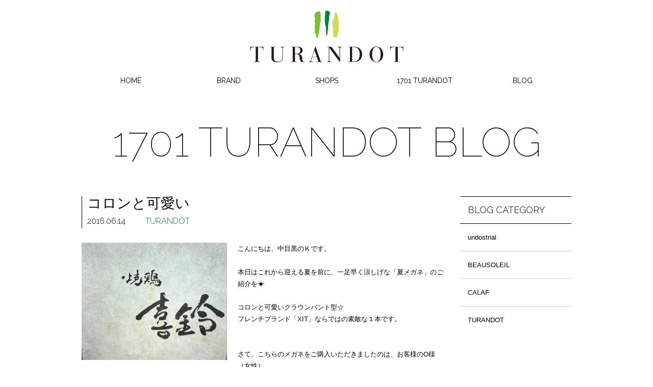

--- FILE ---
content_type: text/html; charset=UTF-8
request_url: http://www.turandot.jp/blog/turandot/560.html
body_size: 7722
content:
<!DOCTYPE html>
<!--[if lt IE 7]>      <html class="no-js lt-ie9 lt-ie8 lt-ie7" lang="ja"> <![endif]-->
<!--[if IE 7]>         <html class="no-js lt-ie9 lt-ie8" lang="ja"> <![endif]-->
<!--[if IE 8]>         <html class="no-js lt-ie9" lang="ja"> <![endif]-->
<!--[if gt IE 8]><!--> <html class="no-js" lang="ja"> <!--<![endif]-->
<head>
<meta charset="utf-8">
<meta http-equiv="X-UA-Compatible" content="IE=edge,chrome=1">
<title>コロンと可愛い｜TURANDOT</title>
<meta name="description" content="">
<meta name="keywords" content="中目黒,めがね,眼鏡,メガネ,サングラス,sunglasses,中目黒,中目,nakameguro,東京,tokyo,大阪,osaka,TURANDOT,1701TURANDOT,トゥーランドット,1701TURANDOT 大阪,osaka,1701TURANDOT 中目黒,UNDOSTRIAL,Lucas de Staël,FREDERIC BEAUSOLEIL,CALAF,Walden,XIT eyewear,XAVIER-DEROME" />
<meta name="viewport" content="width=device-width, initial-scale=1.0">
<meta property="robots" content="index,follow,archive">
<meta property="og:type" content="website">
<meta property="og:title" content="">
<meta property="og:site_name" content="TURANDOT">
<meta property="og:locale" content="ja_JP">
<meta property="og:url" content="http://www.turandot.jp/blog/turandot/560.html">
<meta property="og:country-name" content="JAPAN">
<meta property="og:image" content="http://www.turandot.jp/content/images/IMG_7929.jpg">
<base href="http://www.turandot.jp/">
<link rel="shortcut icon" href="/favicon.ico" type="image/x-icon">
<link rel="alternate" type="application/rss+xml" title="RSS 2.0" href="http://www.turandot.jp/rss.xml">
<link rel="stylesheet" href="/content/common/css/normalize.min.css">
<link rel="stylesheet" href="/content/common/css/main.css">
<link href='http://fonts.googleapis.com/css?family=Raleway:100,400,300' rel='stylesheet' type='text/css'>
<link rel="stylesheet" href="https://maxcdn.bootstrapcdn.com/font-awesome/4.4.0/css/font-awesome.min.css">


<script src="/content/common/js/jquery-1.9.1.min.js"></script>


</head>
<body>

<header id="header">
<!-- mobile menu -->
<div id="mobile-header">
<a id="responsive-menu-button" href="#sidr-main"><span class="icon-menu"></span></a>
</div>
<div id="logo"><a href="/"><img src="content/common/images/logo_turandot.svg" data-no-svg="content/common/images/logo_turandot.png" class="fade" alt="TURANDOT"></a></div>

<!-- navi -->
<nav id="navigation">
<ul class="menu">
  <li><a href="http://www.turandot.jp/">HOME</a></li>
  <li><a href="brand/">BRAND</a>
  <ul>
    <li><a href="brand/lucas-undostrial.html">Lucas de Staël / undostrial</a></li>
    <li><a href="brand/beausoleil.html">FREDERIC BEAUSOLEIL</a></li>
    <li><a href="brand/calaf.html">CALAF</a></li>
    <li><a href="brand/xiteyewear.html">XIT eyewear</a></li>
    <li><a href="brand/xavier-derome.html">XAVIER-DEROME</a></li>
  </ul></li>
  <li><a href="shops/">SHOPS</a></li>
  <li><a href="1701turandot.html">1701 TURANDOT</a></li>
  <li><a href="blog/">BLOG</a></li>
</ul>
</nav>
<script>
    $('#responsive-menu-button').sidr({
      name: 'sidr-main',
      source: '#navigation'
    });
</script>
</header>
<!-- /header -->

<h1 class="maintitle">1701 TURANDOT BLOG</h1>
<div class="wrapper row">
<div class="main col">

<article class="blogresource">
<h1>コロンと可愛い</h1>
<h2><time datetime="2016-06-14" class="time">2016.06.14</time>
<span><a href="blog/turandot/">TURANDOT</a></span></h2>

<div class="item row">
<div class="imgitem_x col"><img src="content/images/IMG_7873.jpg" alt="の画像"></div>
<div class="text col">こんにちは、中目黒のＫです。<br><br>本日はこれから迎える夏を前に、一足早く涼しげな「夏メガネ」のご紹介を☀<br><br>コロンと可愛いクラウンパント型☆<br>フレンチブランド「XIT」ならではの素敵な１本です。<br><br><br>さて、こちらのメガネをご購入いただきましたのは、お客様のO様（女性）。<br>（当店のお客様からご紹介されて、この度山梨よりご来店。＊本当にありがとうございます。）<br><br>「せっかく中目黒まで来たんだから、他にはないお洒落なメガネにしましょう！」<br><br>と、O様のお言葉どおり、お洒落でチャーミングなこちらに決まったのでした♡<br><br></div>
<div class="text col">「夏メガネ」とは言ったものの、ただ単純に涼しげなカラーリングだったもので。。。<br><br>それでも、このようなブルーのお色ってなかなか無いと思うんですよね～！<br>濃過ぎず薄す過ぎず、クリミーさもありつつの綺麗なお色だと思いませんか☝<br><br>フロントとテンプルのカラーも違えてたりと、とっても良い雰囲気のメガネです。<br>（ポップ感もあり、これまたgood☀）<br><br><br>さてさてO様、今までお持ちのメガネとは全く違う路線の今回の「XIT」のメガネでしたが、不思議なほど良くお似合いでございました☆<br>＊きっと末永くご愛用いただける事と思っております。<br><br>O様、この度は本当にありがとうございました。<br><br><br>【ご紹介のメガネ】<br>・ブランド　XIT<br>・モデル　　V211 - 008　　<br><br><br></div>
<div class="imgitem_x col"><img src="content/images/IMG_7929.jpg" alt="コロンと可愛いの画像"></div>


</div>

</article>

</div>
<!-- /main -->

<aside class="subnavi col">
<h1>BLOG CATEGORY</h1>
<ul><li><a href="/blog/undostrial/" title="undostrial" >undostrial</a></li>
<li><a href="/blog/beausoleil/" title="BEAUSOLEIL" >BEAUSOLEIL</a></li>
<li><a href="/blog/calaf/" title="CALAF" >CALAF</a></li>
<li class="active"><a href="/blog/turandot/" title="TURANDOT" >TURANDOT</a></li>
</ul>
</aside>
<!-- /aside -->
</div>
<!-- /wrapper -->

<div class="wrapper">
<ul class="topicpath"><li class="home"><a href="/" title="HOME">HOME</a></li>
<li><a href="/blog/" title="BLOG">BLOG</a></li>
<li><a href="/blog/turandot/" title="TURANDOT">TURANDOT</a></li>
<li class="current">コロンと可愛い</li></ul>
</div>
<!-- /topicpath -->
<footer class="wrapper row">
<div class="footermenu col">
<ul>
<li><a href="news/">NEWS</a></li>
<li><a href="company.html">COMPANY</a></li>
<li><a href="contact/">CONTACT</a></li>
<li><a href="privacypolicy.html">PRIVACY POLICY</a></li>
<li class="snsicon"><a href="https://www.facebook.com/pages/1701turandot/281921298606836" alt="facebook" title="facebook" target="_blank"><div class="fade"><span class="icon-facebook"></span></div></a></li>
<li class="snsicon"><a href="https://www.instagram.com/turandot_japan/" alt="Instagram" title="Instagram" target="_blank"><div class="fade"><i class="fa fa-fw fa-instagram" aria-hidden="true"></i></div></a></li>
</ul>
</div>
<div class="copyright col">Copyright 2026 TURANDOT.</div>
</footer>
<!-- /footer -->

<script src="/content/common/js/modernizr.min.js"></script>
<script src="/content/common/js/main.js"></script>
<script type="text/javascript">
  var _gaq = _gaq || [];
  _gaq.push(['_setAccount', 'UA-45402477-1']);
  _gaq.push(['_setDomainName', 'turandot.jp']);
  _gaq.push(['_trackPageview']);

  (function() {
    var ga = document.createElement('script'); ga.type = 'text/javascript'; ga.async = true;
    ga.src = ('https:' == document.location.protocol ? 'https://ssl' : 'http://www') + '.google-analytics.com/ga.js';
    var s = document.getElementsByTagName('script')[0]; s.parentNode.insertBefore(ga, s);
  })();
</script>
<!-- /GA -->

</body>
</html>

--- FILE ---
content_type: text/css
request_url: http://www.turandot.jp/content/common/css/main.css
body_size: 37805
content:
@charset "UTF-8";
/* !01: Base ========================================================================= */
html,
button,
input,
select,
textarea {
  color: #000;
}

body {
  line-height: 1.8;
  font-family: Verdana, Arial, "メイリオ", Meiryo, "ヒラギノ角ゴPro W3", "Hiragino Kaku Gothic Pro", "ＭＳ Ｐゴシック", sans-serif;
}

::-moz-selection {
  background: #b3d4fc;
  text-shadow: none;
}

::selection {
  background: #b3d4fc;
  text-shadow: none;
}

hr {
  display: block;
  height: 1px;
  border: 0;
  border-top: 1px solid #ccc;
  margin: 1em 0;
  padding: 0;
}

img {
  vertical-align: middle;
}

fieldset {
  border: 0;
  margin: 0;
  padding: 0;
}

textarea {
  resize: vertical;
}

a {
  text-decoration: none;
  color: #008242;
}

a:hover {
  text-decoration: underline;
  color: #000;
}

.chromeframe {
  /* ブラウザ判定 */
  margin: 0.2em 0;
  background: #ccc;
  color: #000;
  padding: 0.2em 0;
}

/* !02: Header ======================================================================= */
/* Mobile Header */
#mobile-header {
  display: none;
}

#header {
  max-width: 960px;
  margin: 0 auto;
  padding: 0;
  text-align: center;
}

#logo {
  margin: 2% 0;
}

/* Main Navi */
.menu {
  height: 30px;
  margin: 0;
  padding: 0;
  list-style: none;
  font-family: 'Raleway', sans-serif;
  font-weight: 400;
  /*li*/
}

.menu li {
  float: left;
  width: 20%;
  position: relative;
  text-align: center;
  line-height: 0;
  font-size: 14px;
  /*a*/
}

.menu li a {
  height: 30px;
  display: block;
  text-decoration: none;
  line-height: 30px;
  color: #000;
}

.menu li:hover > a {
  background-color: #f3f3f3;
  transition: background 0.8s ease;
  -webkit-transition: background 0.8s ease;
}

.menu li:hover > ul {
  display: block;
}

/*menu*/
/* Sub-menu */
.menu ul {
  width: 190px;
  margin: 0;
  padding: 0;
  display: none;
  position: absolute;
  top: 30px;
  left: 0;
  z-index: 99999;
  background: #fff;
  -moz-border-radius: 3px;
  -webkit-border-radius: 3px;
  border-radius: 3px;
  border: solid 2px #fff;
  list-style: none;
  box-shadow: 0px 0px 5px 2px rgba(0, 0, 0, 0.2);
  transition: background 0.3s ease;
  -webkit-transition: background 0.3s ease;
  /*li*/
  /*a*/
  /* Clear floated elements */
}

.menu ul li {
  float: none;
  margin: 0;
  padding: 0;
  display: block;
}

.menu ul li:first-child > a {
  -moz-border-radius: 3px 3px 0 0;
  -webkit-border-radius: 3px 3px 0 0;
  border-radius: 3px 3px 0 0;
}

.menu ul li:first-child > a:after {
  content: '';
  position: absolute;
  left: 30px;
  top: -8px;
  width: 0;
  height: 0;
  border-left: 5px solid transparent;
  border-right: 5px solid transparent;
  border-bottom: 8px solid #fff;
}

.menu ul li:first-child a:hover:after {
  border-bottom-color: #fff;
}

.menu ul li:last-child > a {
  -moz-border-radius: 0 0 3px 3px;
  -webkit-border-radius: 3px 3px 0 0;
  border-radius: 0 0 3px 3px;
}

.menu ul a {
  float: none;
  width: 170px;
  height: auto;
  padding: 10px;
  display: block;
  white-space: nowrap;
  color: #000;
  line-height: 1;
}

.menu ul a:hover {
  background: #f3f3f3;
}

.menu ul:after {
  visibility: hidden;
  display: block;
  font-size: 0;
  content: " ";
  clear: both;
  height: 0;
}

/*menu ul*/
/* !04: Footer ======================================================================= */
footer {
  clear: both;
  margin: 0 auto;
  padding: 0;
}

.footermenu {
  margin-top: 3%;
  margin-bottom: 7%;
  font-family: 'Raleway', sans-serif;
  font-weight: 400;
}

.footermenu ul {
  margin-top: 0;
  padding: 0;
  display: block;
  list-style-type: none;
  /*li*/
}

.footermenu ul li {
  float: left;
  margin: 0;
  padding: 0;
  font-size: 0.875em;
  line-height: 20px;
  /*a*/
}

.footermenu ul li a {
  display: block;
  margin: 0 15px 0 0;
  color: #000;
  text-decoration: none;
}

.footermenu ul li a:hover {
  text-decoration: underline;
}

.footermenu ul li .snsicon {
  width: 20px;
  height: 20px;
}

.copyright {
  margin-top: 3%;
  margin-bottom: 7%;
  text-align: right;
  font-size: 0.75em;
  font-family: 'Raleway', sans-serif;
  font-weight: 400;
}

/* scrollUp - Pill style */
#scrollUp {
  bottom: 20px;
  right: 3%;
  background: #727272;
  opacity: .8;
  padding: 10px 20px;
  -webkit-border-radius: 5px;
  -moz-border-radius: 5px;
  border-radius: 5px;
  -webkit-transition: background 200ms linear;
  -moz-transition: background 200ms linear;
  transition: background 200ms linear;
  -webkit-backface-visibility: hidden;
  font-family: 'Raleway', sans-serif;
  font-weight: 300;
  font-size: 0.813em;
  text-decoration: none;
  letter-spacing: 1px;
  color: #fff;
}

#scrollUp:hover {
  background: #000;
}

/* !05: Content ====================================================================== */
/* !+ 05: layout --------------------------------------------------------------------- */
.col {
  border: 0px solid transparent;
  float: left;
  -webkit-box-sizing: border-box;
  -moz-box-sizing: border-box;
  box-sizing: border-box;
  -moz-background-clip: padding-box !important;
  -webkit-background-clip: padding-box !important;
  background-clip: padding-box !important;
}

.col {
  margin-left: 3%;
  padding: 0;
}

/* !+ 05: Gridpak variables ---------------------------------------------------------- */
.row .col:first-child {
  margin-left: 0;
}

.span_1 {
  width: 5.58333%;
  border-left-width: 0;
  padding: 0;
  margin-left: 3%;
}

.span_2, .logolist div {
  width: 14.16667%;
  border-left-width: 0;
  padding: 0;
  margin-left: 3%;
}

.span_3, .subnavi {
  width: 22.75%;
  border-left-width: 0;
  padding: 0;
  margin-left: 3%;
}

.span_4, .copyright, .topnews, .topblog, .topabout, .blog article {
  width: 31.33333%;
  border-left-width: 0;
  padding: 0;
  margin-left: 3%;
}

.span_5, .brandimg, .heading, .imgitem_x {
  width: 39.91667%;
  border-left-width: 0;
  padding: 0;
  margin-left: 3%;
}

.span_6 {
  width: 48.5%;
  border-left-width: 0;
  padding: 0;
  margin-left: 3%;
}

.span_7, .brandtext, .text {
  width: 57.08333%;
  border-left-width: 0;
  padding: 0;
  margin-left: 3%;
}

.span_8, .footermenu {
  width: 65.66667%;
  border-left-width: 0;
  padding: 0;
  margin-left: 3%;
}

.span_9, .main {
  width: 74.25%;
  border-left-width: 0;
  padding: 0;
  margin-left: 3%;
}

.span_10 {
  width: 82.83333%;
  border-left-width: 0;
  padding: 0;
  margin-left: 3%;
}

.span_11 {
  width: 91.41667%;
  border-left-width: 0;
  padding: 0;
  margin-left: 3%;
}

.span_12 {
  margin-left: 0;
  width: 100%;
}

.mb_3 {
  margin-bottom: 3%;
}

.mb_10 {
  margin-bottom: 10%;
}

.mt_5 {
  margin-top: 5%;
}

.mt_10 {
  margin-top: 10%;
}

.wrapper {
  margin-right: auto;
  margin-left: auto;
  max-width: 85%;
  overflow: hidden;
  position: relative;
}

.wrapper_limit {
  margin: 5% auto 0;
  max-width: 960px;
  overflow: hidden;
  position: relative;
}

.bgwrap {
  padding-top: 2%;
  padding-bottom: 2%;
  background-color: #f8f8f8;
  overflow: hidden;
}

aside.wrapper {
  margin-top: 5%;
  border-top: solid 1px #ccc;
}

.fclear {
  clear: both;
}

.img_m100 {
  max-width: 100%;
}

/* !+ 05: Text ----------------------------------------------------------------------- */
article, section, aside {
  margin: 0;
  padding: 0;
}

article p, article li, article dt, article dd, section p, section li, section dt, section dd, aside p, aside li, aside dt, aside dd {
  font-size: 0.813em;
  line-height: 1.8;
}

article ul, section ul, aside ul {
  list-style-type: circle;
}

article ul li, section ul li, aside ul li {
  margin-bottom: 1%;
}

article .nonstyle, section .nonstyle, aside .nonstyle {
  margin-left: 0;
  padding-left: 0;
  list-style: none;
}

article .nonstyle li, section .nonstyle li, aside .nonstyle li {
  margin-bottom: 3%;
}

.text_r {
  text-align: right;
}

/* English */
.entext {
  font-family: 'Raleway', sans-serif;
  font-weight: 400;
}

/* !+ 05: Contet --------------------------------------------------------------------- */
.maintitle {
  margin-right: auto;
  margin-left: auto;
  max-width: 85%;
  text-align: center;
  font-size: 5em;
  font-family: 'Raleway', sans-serif;
  font-weight: 100;
  line-height: 1.3;
}

.maintitle br {
  display: none;
}

.heading, .main {
  margin: 0 auto 1% auto;
}

.heading h1, .main h1 {
  margin: 0;
  padding: 0 0 1% 10px;
  border-left: solid 1px #000;
  font-size: 1.75em;
  line-height: 1;
}

.heading h2, .main h2 {
  margin: 0 0 4% 0;
  padding: 0 0 0 10px;
  border-left: solid 1px #000;
  font-size: 1em;
  font-weight: 100;
}

.heading .time, .main .time {
  margin-right: 5%;
}

.heading h1 {
  font-family: 'Raleway', sans-serif;
  font-weight: 300;
}

.heading h2 {
  font-weight: 100;
}

.main h1 {
  font-weight: 100;
}

.main h2 {
  font-family: 'Raleway', sans-serif;
  font-weight: 300;
}

.listtable {
  width: auto;
  margin-top: 0;
}

.listtable dt {
  margin: 0 -13em 0 0;
  padding: 3% 0;
  width: 13em;
  float: left;
  clear: both;
  display: inline;
  border-top: 1px solid #ccc;
}

.listtable dd {
  margin-left: 13em;
  padding: 3% 0;
  border-top: 1px solid #ccc;
}

.listtable:after {
  height: 0;
  visibility: hidden;
  content: ".";
  display: block;
  clear: both;
}

/* !+ 05: Subnavi -------------------------------------------------------------------- */
.subnavi {
  margin-bottom: 3%;
}

.subnavi h1 {
  margin: 0;
  padding: 10px 10px 10px 15px;
  border-top: solid 1px #000;
  border-bottom: solid 1px #000;
  font-size: 1.125em;
  font-family: 'Raleway', sans-serif;
  font-weight: 300;
}

.subnavi ul {
  margin: 0;
  padding: 0;
  list-style-type: none;
}

.subnavi ul li {
  float: none;
  margin-left: 0;
  padding-left: 0;
  display: inline;
  text-align: left;
}

.subnavi ul li a {
  padding: 15px;
  display: block;
  border-bottom: solid 1px #ccc;
  color: #000;
}

.subnavi ul li a:hover {
  background-color: #f3f3f3;
  text-decoration: none;
  transition: background 0.3s ease;
  -webkit-transition: background 0.3s ease;
}

.subnavi ul li:last-child > a {
  border-bottom: none;
}

.topicpath {
  clear: both;
  margin: 5% 0 0 0;
  padding: 1.5%;
  overflow: hidden;
  display: block;
  background-color: #f8f8f8;
  list-style-type: none;
  font-size: 0.813em;
  color: #666;
}

.topicpath li {
  margin-left: 0;
  padding-left: 0;
  float: left;
}

.topicpath li + li:before {
  margin: 0 5px;
  content: ">";
}

.topicpath a {
  color: #666;
}

.topicpath a:hover {
  color: #000;
}

/* !+ 05: Brand ---------------------------------------------------------------------- */
.brandtext h1 {
  margin: 15px 0 0 0;
  padding: 0 0 1% 10px;
  border-left: solid 1px #008242;
  font-size: 2.625em;
  line-height: 1;
  color: #008242;
  font-family: 'Raleway', sans-serif;
  font-weight: 100;
}

.brandtext h2 {
  margin: 0 0 4% 0;
  padding: 0 0 0 10px;
  border-left: solid 1px #008242;
  font-size: 1.375em;
  font-weight: 100;
}

.brandimg img {
  margin: 15px 0 3% 0;
  width: 100%;
}

/* !+ 05: Shops ---------------------------------------------------------------------- */
.shops dl {
  width: auto;
  margin-top: 0;
}

.shops dl dt {
  clear: both;
  padding-bottom: 0.5%;
  border-bottom: 1px solid #ccc;
  font-size: 1em;
}

.shops dl dd {
  padding: 1% 0 3% 0;
}

.shops dl .addresslist {
  margin: 0 -50% 0 0;
  width: 50%;
  float: left;
  clear: both;
  display: inline;
}

.shops dl .addresslist address {
  font-style: normal;
}

.shops dl .blandlist {
  margin-left: 51%;
}

.shops dl .blandlist ul {
  margin: 0;
  padding: 0;
  overflow: hidden;
  list-style: none;
}

.shops dl .blandlist ul li {
  float: left;
  margin-right: 5px;
  margin-bottom: 5px;
  padding: 5px 10px;
  -moz-border-radius: 5px;
  -webkit-border-radius: 5px;
  border-radius: 5px;
  font-size: 1em;
  line-height: 1;
  font-family: 'Raleway', sans-serif;
  font-weight: 400;
}

.shops dl .blandlist ul .und {
  background-color: #d6d3ff;
}

.shops dl .blandlist ul .bea {
  background-color: #ace3f4;
}

.shops dl .blandlist ul .cal {
  background-color: #b6e6c5;
}

.shops dl .blandlist ul .wal {
  background-color: #cff2a0;
}

.shops dl .blandlist ul .eye {
  background-color: #ffda8d;
}

.shops dl .blandlist ul .sfb {
  background-color: #ffc4b7;
}

.shops dl .blandlist ul .lds {
  background-color: #e3c481;
}

.shops dl .blandlist ul .tar {
  background-color: #ffff99;
}

.shops dl:after {
  height: 0;
  visibility: hidden;
  content: ".";
  display: block;
  clear: both;
}

.shopsresource address {
  font-style: normal;
}

.shopsresource .blandlist ul {
  margin: 0;
  padding: 0;
  overflow: hidden;
  list-style: none;
}

.shopsresource .blandlist ul li {
  float: left;
  margin-right: 5px;
  margin-bottom: 5px;
  padding: 5px 10px;
  -moz-border-radius: 5px;
  -webkit-border-radius: 5px;
  border-radius: 5px;
  font-size: 1em;
  line-height: 1;
  font-family: 'Raleway', sans-serif;
  font-weight: 400;
}

.shopsresource .blandlist ul .und {
  background-color: #d6d3ff;
}

.shopsresource .blandlist ul .bea {
  background-color: #ace3f4;
}

.shopsresource .blandlist ul .cal {
  background-color: #b6e6c5;
}

.shopsresource .blandlist ul .wal {
  background-color: #cff2a0;
}

.shopsresource .blandlist ul .eye {
  background-color: #ffda8d;
}

.shopsresource .blandlist ul .sfb {
  background-color: #ffc4b7;
}

.shopsresource .blandlist ul .lds {
  background-color: #e3c481;
}

.shopsresource .blandlist ul .tar {
  background-color: #ffff99;
}


/* !+ 05: 1701 TURANDOT -------------------------------------------------------------- */
.newslist {
  width: auto;
  margin-top: 0;
}

.newslist dt {
  margin: 0 -6.25em 0 0;
  padding: 1.5% 0;
  width: 6.25em;
  float: left;
  clear: both;
  display: inline;
  border-top: 1px solid #ccc;
}

.newslist dd {
  margin-left: 6.25em;
  padding: 1.5% 0;
  border-top: 1px solid #ccc;
}

.newslist:after {
  height: 0;
  visibility: hidden;
  content: ".";
  display: block;
  clear: both;
}

/* !+ 05: Blog + News ---------------------------------------------------------------- */
.blog a {
  color: #000;
  text-decoration: none;
}

.blog article {
  margin-bottom: 3%;
  border: solid 1px #ccc;
}

.blog article:hover {
  border: solid 1px #7cbe34;
  background-color: #f3f3f3;
  transition: background 0.3s ease;
  -webkit-transition: background 0.3s ease;
  cursor: pointer;
}

.blog article .item {
  margin: 30px 30px 0 30px;
}

.blog article .item .imgitem {
  height: 150px;
  display: block;
  overflow: hidden;
}

.blog article .item h1 {
  margin: 10% 0;
  font-size: 0.813em;
  font-family: Verdana, Arial, "メイリオ", Meiryo, "ヒラギノ角ゴPro W3", "Hiragino Kaku Gothic Pro", "ＭＳ Ｐゴシック", sans-serif;
  font-weight: normal;
  line-height: 1.6;
}

.blog article .date {
  margin: 0;
  padding: 30px;
  background-color: #f3f3f3;
  font-size: 0.875em;
  font-family: 'Raleway', sans-serif;
  font-weight: 400;
}

.blog article .date span {
  display: block;
}

.blog article .date .time {
  letter-spacing: 2px;
}

.blog article:nth-child(3n+1) {
  margin-left: 0;
}

.news article {
  margin-bottom: 3%;
}

.news article a {
  display: block;
  padding: 5%;
  background-color: #f3f3f3;
  color: #000;
}

.news article a:hover {
  background-color: #7cbe34;
  transition: background 0.3s ease;
  -webkit-transition: background 0.3s ease;
  color: #fff;
  text-decoration: none;
}

.news article .date {
  margin-bottom: 3%;
  padding-bottom: 1%;
  border-bottom: solid 1px #fff;
  font-size: 0.875em;
  font-family: 'Raleway', sans-serif;
  font-weight: 400;
}

.news article .date .time {
  margin-right: 5%;
  letter-spacing: 2px;
}

.news article h1 {
  margin: 0;
  padding: 0;
  border-left: none;
  font-size: 1.25em;
}

.blogresource .item, .newsresource .item {
  font-size: 0.813em;
}

.blogresource .item p, .blogresource .item li, .blogresource .item dt, .blogresource .item dd, .newsresource .item p, .newsresource .item li, .newsresource .item dt, .newsresource .item dd {
  font-size: 1em;
}

.blogresource .item p, .newsresource .item p {
  margin-top: 0;
}

.blogresource .item img, .newsresource .item img {
  max-width: 100%;
}

.blogresource .imgitem, .newsresource .imgitem {
  margin: 5% 0;
  text-align: center;
}

.blogresource .imgitem_x, .newsresource .imgitem_x {
  margin-bottom: 5%;
}

.blogresource div:nth-child(2n+1) {
  clear: both;
  margin-left: 0;
}

.pagenext {
  clear: both;
  float: right;
  margin: 0 auto;
  width: 31.33333%;
  text-align: center;
  font-size: 1em;
  font-family: 'Raleway', sans-serif;
  font-weight: 300;
}

.pagenext a {
  display: block;
  clear: both;
  padding: 0.625em;
  background-color: #7f7f7f;
  color: #fff;
}

.pagenext a:hover {
  background-color: #7cbe34;
  text-decoration: none;
  transition: background 0.3s ease;
  -webkit-transition: background 0.3s ease;
}

.pageprev {
  float: left;
  margin: 0 auto;
  width: 31.33333%;
  text-align: center;
  font-size: 1em;
  font-family: 'Raleway', sans-serif;
  font-weight: 300;
}

.pageprev a {
  display: block;
  clear: both;
  padding: 0.625em;
  background-color: #7f7f7f;
  color: #fff;
}

.pageprev a:hover {
  background-color: #7cbe34;
  text-decoration: none;
  transition: background 0.3s ease;
  -webkit-transition: background 0.3s ease;
}

/* !+ 05: Contact -------------------------------------------------------------------- */
.f_contact input[type="text"], .f_contact textarea {
  margin-bottom: 0.313em;
  padding: 0.313em;
  outline: none;
  border: solid 1px #ccc;
  font-size: 1.154em;
}

.f_contact input[type="text"]:hover, .f_contact textarea:hover {
  border: solid 1px #7cbe34;
}

.f_contact input[type="text"]:active, .f_contact input[type="text"]:focus, .f_contact textarea:active, .f_contact textarea:focus {
  background-color: #f8f8f8;
  border: solid 1px #fff;
  box-shadow: 0 0 0 3px #7cbe34;
}

.f_contact dd p {
  margin-top: 0.313em;
  margin-bottom: 0;
  font-size: 1em;
}

.f_contact .nameinput input[type="text"] {
  margin-right: 0.625em;
  margin-left: 0.625em;
}

.bt_submit, .bt_return {
  display: block;
  clear: both;
  margin: 0 auto;
  text-align: center;
}

.bt_submit input[type="submit"], .bt_return input[type="submit"] {
  width: 50%;
  padding: 0.875em 0.625em;
  background-color: #7cbe34;
  border: none;
  font-size: 1em;
  color: #fff;
}

.bt_submit input[type="submit"]:hover, .bt_return input[type="submit"]:hover {
  background-color: #000;
  text-decoration: none;
  transition: background 0.3s ease;
  -webkit-transition: background 0.3s ease;
}

.bt_return input[type="submit"] {
  background-color: #7f7f7f;
  color: #fff;
}

.error {
  color: #de3939;
}

.f_w30 {
  width: 30%;
}

.f_w90 {
  width: 90%;
}

/* !+ 05: Top ------------------------------------------------------------------------ */
.slider {
  padding: 30px 0;
  background-color: #f3f3f3;
}

.slider #nivoslider {
  margin: 0 auto;
  width: 90%;
  max-width: 940px;
  text-align: center;
  border: solid 5px #fff;
  box-shadow: 0px 0px 5px 1px rgba(0, 0, 0, 0.2);
}

.logolist {
  clear: both;
  margin: 0 auto;
  padding: 0;
  overflow: hidden;
}

.logolist div {
  margin-top: 3%;
  margin-bottom: 3%;
  text-align: center;
}

.logolist div a {
  display: block;
  position: relative;
  height: 150px;
}

.logolist div img {
  position: absolute;
  top: 0%;
  left: 0%;
  right: 0%;
  bottom: 0%;
  margin: auto;
  max-width: 100%;
}

.topnews > h1, .topblog > h1 {
  padding-top: 5%;
  border-top: solid 1px #008242;
  font-family: 'Raleway', sans-serif;
  font-weight: 300;
  color: #008242;
  font-size: 1.75em;
  line-height: 1.35;
}

.topabout h1 {
  padding-top: 5%;
  border-top: solid 1px #008242;
  font-family: 'Raleway', sans-serif;
  font-weight: 300;
  color: #008242;
  font-size: 1.75em;
  line-height: 1.35;
}

.topnews article {
  margin-bottom: 10%;
}

.topnews article h1 {
  margin: 0;
  font-size: 0.813em;
  font-family: Verdana, Arial, "メイリオ", Meiryo, "ヒラギノ角ゴPro W3", "Hiragino Kaku Gothic Pro", "ＭＳ Ｐゴシック", sans-serif;
  font-weight: normal;
  line-height: 1.6;
}

.topnews article h1 a {
  color: #000;
}

.topnews article .date {
  position: relative;
  margin-bottom: 3%;
  padding: 0;
  background-color: #f3f3f3;
  font-size: 0.75em;
  font-family: 'Raleway', sans-serif;
  font-weight: 400;
}

.topnews article .date span {
  position: relative;
  margin: 0;
  padding: 4px 5%;
  background-color: #7cbe34;
}

.topnews article .date .time {
  position: absolute;
  right: 3px;
  letter-spacing: 1px;
  color: #787878;
}

.topblog article {
  margin-bottom: 10%;
}

.topblog article h1 {
  margin: 0;
  font-size: 0.813em;
  font-family: Verdana, Arial, "メイリオ", Meiryo, "ヒラギノ角ゴPro W3", "Hiragino Kaku Gothic Pro", "ＭＳ Ｐゴシック", sans-serif;
  font-weight: normal;
  line-height: 1.6;
}

.topblog article h1 a {
  color: #000;
}

.topblog article .date {
  margin-bottom: 3%;
  padding: 0;
  background-color: #f3f3f3;
  text-align: right;
  font-size: 0.75em;
  font-family: 'Raleway', sans-serif;
  font-weight: 400;
}

.topblog article .date .time {
  margin-right: 3px;
  letter-spacing: 1px;
  color: #787878;
}

.topblog .imgitem {
  width: 100%;
  height: 100px;
  margin-bottom: 2%;
}

.topblog .imgitem a {
  display: block;
  overflow: hidden;
}

/* !06: Mobile Navi [Sidr] =========================================================== */
.sidr {
  display: none;
  position: absolute;
  position: fixed;
  top: 0;
  height: 100%;
  z-index: 999999;
  width: 260px;
  overflow-x: none;
  overflow-y: auto;
  font-family: "lucida grande",tahoma,verdana,arial,sans-serif;
  font-size: 15px;
  background: #333;
  color: #fff;
  font-family: 'Raleway', sans-serif;
  font-weight: 400;
  -webkit-box-shadow: inset 0 0 5px 5px #222;
  -moz-box-shadow: inset 0 0 5px 5px #222;
  box-shadow: inset 0 0 5px 5px #222;
  /*ul*/
}

.sidr .sidr-inner {
  padding: 0 0 15px;
}

.sidr ul {
  display: block;
  margin: 0 0 15px;
  padding: 0;
  border-top: 1px solid #1a1a1a;
  border-bottom: 1px solid #4d4d4d;
  /*ul li*/
}

.sidr ul li {
  display: block;
  margin: 0;
  line-height: 48px;
  border-top: 1px solid #4d4d4d;
  border-bottom: 1px solid #1a1a1a;
  /* sub menu*/
  /*ul li ul*/
}

.sidr ul li:hover, .sidr ul li .active, .sidr ul li sidr-class-active {
  border-top: none;
  line-height: 49px;
}

.sidr ul li:hover > a,
.sidr ul li:hover > span,
.sidr ul li .active > a,
.sidr ul li .active > span,
.sidr ul li .sidr-class-active > a,
.sidr ul li .sidr-class-active > span {
  -webkit-box-shadow: inset 0 0 15px 3px #222;
  -moz-box-shadow: inset 0 0 15px 3px #222;
  box-shadow: inset 0 0 15px 3px #222;
}

.sidr ul li a, .sidr ul li span {
  padding: 0 15px;
  display: block;
  text-decoration: none;
  color: #fff;
}

.sidr ul li ul {
  border-bottom: none;
  margin: 0;
  /*ul li ul li*/
}

.sidr ul li ul li {
  line-height: 40px;
  font-size: 15px;
}

.sidr ul li ul li:last-child {
  border-bottom: none;
}

.sidr ul li ul li:hover, .sidr ul li ul li .active, .sidr ul li ul li .sidr-class-active {
  border-top: none;
  line-height: 41px;
}

.sidr ul li ul li:hover > a,
.sidr ul li ul li:hover > span,
.sidr ul li ul li .active > a,
.sidr ul li ul li .active > span,
.sidr ul li ul li .sidr-class-active > a,
.sidr ul li ul li .sidr-class-active > span {
  -webkit-box-shadow: inset 0 0 15px 3px #222;
  -moz-box-shadow: inset 0 0 15px 3px #222;
  box-shadow: inset 0 0 15px 3px #222;
}

.sidr ul li ul li a, .sidr ul li ul li span {
  color: rgba(255, 255, 255, 0.8);
  padding-left: 30px;
}

/*sidr*/
.sidr.right {
  left: auto;
  right: -260px;
}

.sidr.left {
  left: -260px;
  right: auto;
}

/* !07: Column Grid 48px - 679px ===================================================== */
@media screen and (min-width: 480px) and (max-width: 679px) {
  /* !+ 480-679: Header ---------------------------------------------------------------- */
  #mobile-header {
    display: block;
    text-align: center;
  }
  #mobile-header #responsive-menu-button {
    width: 40px;
    height: 40px;
    margin: 1%;
    padding: 0;
    background-color: #7cbe34;
    -moz-border-radius: 5px;
    -webkit-border-radius: 5px;
    border-radius: 5px;
    display: block;
    font-size: 20px;
    line-height: 40px;
    color: #fff;
  }
  #logo {
    margin-top: 0;
  }
  #logo img {
    width: 45%;
  }
  #navigation {
    display: none;
  }
  /* !+ 480-679: Footer ---------------------------------------------------------------- */
  .footermenu {
    margin-bottom: 10px;
  }
  .footermenu ul {
    margin-top: 2%;
    margin-bottom: 0;
  }
  .footermenu ul li {
    float: none;
    text-align: left;
  }
  .footermenu ul li a {
    width: 100%;
    display: inline-block;
    padding: 10px;
    margin-bottom: 1px;
    background-color: #000;
    color: #fff;
  }
  .copyright {
    margin-top: 0;
    margin-bottom: 50px;
    text-align: center;
  }
  /* !+ 480-679: Gridpak variables ----------------------------------------------------- */
  .row .col:first-child {
    margin-left: 0;
  }
  .span_1 {
    width: 14.16667%;
    border-left-width: 0;
    padding: 0;
    margin-left: 3%;
  }
  .span_2, .logolist div, .brandimg {
    width: 31.33333%;
    border-left-width: 0;
    padding: 0;
    margin-left: 3%;
  }
  .span_3, .topabout .icon, .blog article {
    width: 48.5%;
    border-left-width: 0;
    padding: 0;
    margin-left: 3%;
  }
  .span_4, .brandtext {
    width: 65.66667%;
    border-left-width: 0;
    padding: 0;
    margin-left: 3%;
  }
  .span_5 {
    width: 82.83333%;
    border-left-width: 0;
    padding: 0;
    margin-left: 3%;
  }
  .span_6, .topnews, .topblog, .topabout, .footermenu, .copyright, .heading, .text, .main, .subnavi, .imgitem_x {
    margin-left: 0;
    width: 100%;
  }
  .wrapper {
    max-width: 90%;
  }
  .wrapper section p, .wrapper section li {
    font-size: 0.875em;
  }
  /* !+ 480-679: Content --------------------------------------------------------------- */
  article p, article li, article dt, article dd, section p, section li, section dt, section dd, aside p, aside li, aside dt, aside dd {
    font-size: 0.875em;
  }
  .maintitle {
    font-size: 3.75em;
  }
  .heading, .main {
    margin-bottom: 2%;
  }
  .heading h1, .main h1 {
    font-size: 1.5em;
  }
  .heading h2, .main h2 {
    font-size: 0.875em;
  }
  .listtable {
    width: auto;
    margin-top: 0;
  }
  .listtable dt {
    width: 100%;
    margin: 0 0 0.313em;
    padding: 0.313em 0;
    float: none;
    display: block;
    border-top: 1px solid #000;
    border-bottom: 1px dashed #ccc;
  }
  .listtable dd {
    width: 100%;
    margin-left: 5%;
    padding: 0.313em 0;
    border-top: none;
  }
  /* !+ 480-679: Subnavi --------------------------------------------------------------- */
  .subnavi {
    margin-bottom: 0;
  }
  .subnavi h1 {
    border-bottom: none;
    font-size: 1em;
  }
  .subnavi ul {
    border: solid 1px #ccc;
  }
  .subnavi ul li {
    font-size: 0.875em;
  }
  .topicpath {
    display: none;
  }
  /* !+ 480-679: Brand ----------------------------------------------------------------- */
  .brandtitle {
    font-size: 3em;
  }
  .brandtext h1 {
    margin-left: 0;
    font-size: 2.5em;
  }
  .brandtext h1 br {
    display: block;
  }
  .brandtext h2 {
    font-size: 1.25em;
  }
  /* !+ 480-679: Blog ------------------------------------------------------------------ */
  .blog article {
    border: solid 1px #7cbe34;
  }
  .blog article:nth-child(3n+1) {
    margin-left: 3%;
  }
  .blog article:nth-child(2n+1) {
    margin-left: 0;
  }
  .pagenext {
    width: 26%;
    font-size: 0.875em;
  }
  .pageprev {
    width: 26%;
    font-size: 0.875em;
  }
  /* !+ 480-679: Top ------------------------------------------------------------------- */
  .slider #nivoslider {
    max-width: 100%;
  }
  .logolist div {
    margin-bottom: 1%;
  }
  .logolist div:nth-child(3n+1) {
    clear: both;
    margin-left: 0;
  }
  .logolist div img {
    max-width: 100%;
  }
  .topnews article, .topblog article {
    margin-bottom: 5%;
  }
  .topnews article h1, .topblog article h1 {
    font-size: 1em;
  }
  .topnews article .date, .topblog article .date {
    font-size: 0.875em;
  }
  .topnews > h1, .topblog > h1 {
    font-size: 1.5em;
  }
  .topabout h1 {
    font-size: 1.5em;
  }
}

/* !08: Column Grid 0px - 479px ====================================================== */
@media screen and (min-width: 0px) and (max-width: 479px) {
  /* !+ 0-479: Header ------------------------------------------------------------------ */
  #mobile-header {
    display: block;
    text-align: center;
  }
  #mobile-header #responsive-menu-button {
    width: 40px;
    height: 40px;
    margin: 1%;
    padding: 0;
    background-color: #7cbe34;
    -moz-border-radius: 5px;
    -webkit-border-radius: 5px;
    border-radius: 5px;
    display: block;
    font-size: 20px;
    line-height: 40px;
    color: #fff;
  }
  #logo {
    margin-top: 0;
  }
  #logo img {
    width: 50%;
  }
  #navigation {
    display: none;
  }
  /* !+ 0-479: Footer ------------------------------------------------------------------ */
  .footermenu {
    margin-bottom: 10px;
  }
  .footermenu ul {
    margin-top: 2%;
    margin-bottom: 0;
  }
  .footermenu ul li {
    float: none;
    text-align: left;
  }
  .footermenu ul li a {
    width: 95%;
    display: inline-block;
    padding: 10px;
    margin-bottom: 1px;
    background-color: #000;
    color: #fff;
  }
  .copyright {
    margin-top: 0;
    margin-bottom: 50px;
    text-align: center;
  }
  /* !+ 0-479: Gridpak variables ------------------------------------------------------- */
  .row .col:first-child {
    margin-left: 0;
  }
  .span_1, .logolist div {
    width: 48.5%;
    border-left-width: 0;
    padding: 0;
    margin-left: 3%;
  }
  .span_2, .footermenu, .copyright, .topnews, .topblog, .topabout, .brandtext, .brandimg, .heading, .text, .main, .subnavi, .blog article, .imgitem_x {
    margin-left: 0;
    width: 100%;
  }
  .wrapper {
    max-width: 90%;
  }
  .wrapper section p, .wrapper section li {
    font-size: 14px;
  }
  /* !+ 0-479: Content ----------------------------------------------------------------- */
  article p, article li, article dt, article dd, section p, section li, section dt, section dd, aside p, aside li, aside dt, aside dd {
    font-size: 0.875em;
  }
  .maintitle {
    font-size: 2.75em;
  }
  .heading, .main {
    margin-bottom: 3%;
  }
  .heading h1, .main h1 {
    font-size: 1.375em;
  }
  .heading h2, .main h2 {
    font-size: 0.875em;
  }
  .listtable {
    width: auto;
    margin-top: 0;
  }
  .listtable dt {
    width: 100%;
    margin: 0 0 0.313em;
    padding: 0.313em 0;
    float: none;
    display: block;
    border-top: 1px solid #000;
    border-bottom: 1px dashed #ccc;
  }
  .listtable dd {
    width: 100%;
    margin-left: 5%;
    padding: 0.313em 0;
    border-top: none;
  }
  /* !+ 0-479: Subnavi ----------------------------------------------------------------- */
  .subnavi {
    margin-bottom: 0;
  }
  .subnavi h1 {
    border-bottom: none;
    font-size: 1em;
  }
  .subnavi ul {
    border: solid 1px #ccc;
  }
  .subnavi ul li {
    font-size: 0.875em;
  }
  .topicpath {
    display: none;
  }
  /* !+ 0-479: Brand  ------------------------------------------------------------------ */
  .brandtitle {
    font-size: 3em;
  }
  .brandtext h1 {
    margin-left: 0;
    font-size: 2em;
  }
  .brandtext h2 {
    font-size: 1em;
  }
  .brandimg {
    text-align: center;
  }
  .brandimg img {
    width: 50%;
  }
  /* !+ 0-479: Shops  ------------------------------------------------------------------ */
  .shops dl .addresslist {
    float: none;
    margin: 0;
    padding-bottom: 3px;
    width: 100%;
    display: block;
  }
  .shops dl .blandlist {
    width: 100%;
    margin-bottom: 5%;
    margin-left: 0;
  }
  /* !+ 0-479: Blog -------------------------------------------------------------------- */
  .pagenext {
    float: none;
    width: 80%;
    margin-bottom: 2%;
    font-size: 0.875em;
  }
  .pageprev {
    float: none;
    width: 80%;
    font-size: 0.875em;
  }
  /* !+ 0-479: Top --------------------------------------------------------------------- */
  .slider #nivoslider {
    max-width: 100%;
  }
  .logolist div:nth-child(2n+1) {
    clear: both;
    margin-left: 0;
  }
  .logolist div img {
    max-width: 100%;
  }
  .topnews article, .topblog article {
    margin-bottom: 5%;
  }
  .topnews article h1, .topblog article h1 {
    font-size: 0.875em;
  }
  .topnews article .date, .topblog article .date {
    font-size: 0.875em;
  }
  .topnews > h1, .topblog > h1 {
    font-size: 1.375em;
  }
  .topabout h1 {
    font-size: 1.375em;
  }
}

/* !09: Column Grid 1130px - Infinity ================================================ */
@media screen and (min-width: 1130px) {
  .wrapper {
    max-width: 960px;
  }
  .maintitle {
    max-width: 960px;
  }
}

/* !10: Print ======================================================================== */
@media print {
  * {
    background: transparent !important;
    color: #000 !important;
    /* Black prints faster: h5bp.com/s */
    box-shadow: none !important;
    text-shadow: none !important;
  }
  a,
  a:visited {
    text-decoration: underline;
  }
  a[href]:after {
    content: " (" attr(href) ")";
  }
  abbr[title]:after {
    content: " (" attr(title) ")";
  }
  /*
   * Don't show links for images, or javascript/internal links
   */
  .ir a:after,
  a[href^="javascript:"]:after,
  a[href^="#"]:after {
    content: "";
  }
  pre,
  blockquote {
    border: 1px solid #999;
    page-break-inside: avoid;
  }
  thead {
    display: table-header-group;
    /* h5bp.com/t */
  }
  tr,
  img {
    page-break-inside: avoid;
  }
  img {
    max-width: 100% !important;
  }
  @page {
    margin: 0.5cm;
  }
  p,
  h2,
  h3 {
    orphans: 3;
    widows: 3;
  }
  h2,
  h3 {
    page-break-after: avoid;
  }
}

/* !10: fontello ===================================================================== */
@font-face {
  font-family: 'fontello';
  src: url("../../font/fontello.eot?4828583");
  src: url("../../font/fontello.eot?4828583#iefix") format("embedded-opentype"), url("../../font/fontello.woff?4828583") format("woff"), url("../../font/fontello.ttf?4828583") format("truetype"), url("../../font/fontello.svg?4828583#fontello") format("svg");
  font-weight: normal;
  font-style: normal;
}

/* Chrome hack: SVG is rendered more smooth in Windozze. 100% magic, uncomment if you need it. */
/* Note, that will break hinting! In other OS-es font will be not as sharp as it could be */
/*
@media screen and (-webkit-min-device-pixel-ratio:0) {
  @font-face {
    font-family: 'fontello';
    src: url('../font/fontello.svg?4828583#fontello') format('svg');
  }
}
*/
[class^="icon-"]:before, [class*=" icon-"]:before {
  font-family: "fontello";
  font-style: normal;
  font-weight: normal;
  speak: none;
  display: inline-block;
  text-decoration: inherit;
  width: 1em;
  margin-right: .2em;
  text-align: center;
  /* opacity: .8; */
  /* For safety - reset parent styles, that can break glyph codes*/
  font-variant: normal;
  text-transform: none;
  /* fix buttons height, for twitter bootstrap */
  line-height: 1em;
  /* Animation center compensation - margins should be symmetric */
  /* remove if not needed */
  margin-left: .2em;
  /* you can be more comfortable with increased icons size */
  /* font-size: 120%; */
  /* Uncomment for 3D effect */
  /* text-shadow: 1px 1px 1px rgba(127, 127, 127, 0.3); */
}

.icon-facebook:before {
  content: '\66';
}

/* 'f' */
.icon-menu:before {
  content: '\6d';
}

/* 'm' */
.icon-mail-alt:before {
  content: '\65';
}

/* 'e' */

.fade {
    -webkit-transition: 0.5s ease-in-out;
    -moz-transition: 0.5s ease-in-out;
    -o-transition: 0.5s ease-in-out;
    transition: 0.5s ease-in-out;
}
 
.fade:hover {
    opacity: 0.4;     /* 透過レベル */
    filter: alpha(opacity=35);
}

--- FILE ---
content_type: image/svg+xml
request_url: http://www.turandot.jp/content/common/images/logo_turandot.svg
body_size: 8316
content:
<?xml version="1.0" encoding="utf-8"?>
<!-- Generator: Adobe Illustrator 17.0.0, SVG Export Plug-In . SVG Version: 6.00 Build 0)  -->
<!DOCTYPE svg PUBLIC "-//W3C//DTD SVG 1.1//EN" "http://www.w3.org/Graphics/SVG/1.1/DTD/svg11.dtd">
<svg version="1.1" id="レイヤー_1" xmlns="http://www.w3.org/2000/svg" xmlns:xlink="http://www.w3.org/1999/xlink" x="0px"
	 y="0px" width="305px" height="105px" viewBox="0 0 305 105" enable-background="new 0 0 305 105" xml:space="preserve">
<g>
	<path fill="#231815" d="M28.327,81.388h-0.625c0-0.403,0-0.763,0-1.118c0-2.517-0.18-4.18-0.988-5.214
		c-1.258-1.527-3.461-1.706-7.145-1.706h-1.883v28.477h3.276v0.629H9.865v-0.629h3.281V73.35h-1.842c-3.68,0-5.928,0.18-7.186,1.706
		c-0.808,1.034-0.988,2.698-0.988,5.214c0,0.355,0,0.715,0,1.118H2.5v-8.667h25.827V81.388z"/>
	<path fill="#231815" d="M40.816,73.35v-0.629H52.54v0.629h-3.685v19.629c0,2.921,0.045,4.939,0.944,6.287
		c1.168,1.753,3.501,2.743,6.737,2.743c3.46,0,5.882-1.035,7.501-3.192c1.303-1.751,1.348-3.679,1.348-6.198c0-0.18,0-0.314,0-0.492
		V77.125c0-3.372-0.09-3.775-3.635-3.775c-0.27,0-0.495,0-0.765,0v-0.629h8.804v0.629c-0.134,0-0.269,0-0.359,0
		c-3.145,0-3.235,0.629-3.235,3.82V91.9c0,0.182,0,0.361,0,0.539c0,2.833-0.045,4.984-1.349,6.827
		c-1.843,2.606-5.029,3.82-9.567,3.82c-4.22,0-7.321-1.077-9.118-2.967c-1.842-1.932-1.933-4.219-1.933-7.59V73.35H40.816z"/>
	<path fill="#231815" d="M90.222,73.35h3.056c4.984,0,7.231,1.888,7.231,6.786c0,4.445-2.872,6.511-8.803,6.511h-1.484V73.35z
		 M82.272,102.456h11.096v-0.629h-3.147V87.321h1.484c5.079,0,6.916,1.079,7.455,4.984c0.494,3.461,0.404,6.332,1.707,8.353
		c0.945,1.439,2.248,2.114,4.09,2.114c1.347,0,2.647-0.226,3.994-0.674l-0.269-0.584c-0.539,0.224-1.033,0.314-1.613,0.314
		c-2.563,0-2.337-2.785-2.832-7.411c-0.539-4.847-2.337-6.824-7.545-7.59c5.523-0.539,8.399-3.011,8.399-7.051
		c0-4.583-3.46-7.054-10.331-7.054H82.272v0.629h3.371v28.477h-3.371V102.456z"/>
	<path fill="#231815" d="M124.09,92.17l4.179-12.708l4.539,12.708H124.09z M117.353,102.456h7.77v-0.629
		c-2.468-0.089-3.636-0.179-3.636-1.077c0-0.092,0.045-0.405,0.18-0.81l2.198-7.14h9.163l3.282,9.027h-3.86v0.629h11.405v-0.629
		h-2.962l-10.557-29.422h-0.494l-8.668,26.682c-0.629,1.977-0.854,2.74-3.236,2.74c-0.18,0-0.36,0-0.584,0V102.456z"/>
	<path fill="#231815" d="M161.416,101.827v0.629h-8.219v-0.629c3.011-0.224,3.326-0.808,3.326-3.504V73.35h-3.326v-0.629h8.489
		l15.9,21.787V76.809c0-2.83-0.492-3.28-3.951-3.459v-0.629h8.174v0.629c-3.009,0.224-3.325,0.808-3.325,3.504v25.828h-0.495
		l-20.524-28.029v23.715C157.466,101.198,157.96,101.648,161.416,101.827z"/>
	<path fill="#231815" d="M202.338,101.827V73.35h2.602c8.174,0,12.084,4.628,12.084,14.242c0,9.563-3.909,14.235-12.084,14.235
		H202.338z M194.563,102.456h11.23c4.675,0,8.132-0.898,11.052-3.414c3.326-2.873,5.029-6.782,5.029-11.45
		c0-4.675-1.747-8.625-5.029-11.501c-2.875-2.472-6.332-3.37-11.052-3.37h-11.23v0.629h3.326v28.477h-3.326V102.456z"/>
	<path fill="#231815" d="M241.37,87.592c0-9.614,3.37-14.871,8.443-14.871c5.078,0,8.399,5.212,8.399,14.871
		c0,9.652-3.321,14.864-8.399,14.864C244.74,102.456,241.37,97.199,241.37,87.592z M236.476,87.592
		c0,4.263,1.258,7.859,3.681,10.685c2.696,3.147,6.021,4.809,9.656,4.809c3.639,0,6.966-1.661,9.657-4.809
		c2.426-2.826,3.64-6.422,3.64-10.685c0-4.27-1.214-7.861-3.64-10.693c-2.692-3.145-6.019-4.807-9.657-4.807
		c-3.636,0-6.961,1.661-9.656,4.807C237.733,79.731,236.476,83.322,236.476,87.592z"/>
	<path fill="#231815" d="M302.5,81.388h-0.629c0-0.403,0-0.763,0-1.118c0-2.517-0.179-4.18-0.989-5.214
		c-1.258-1.527-3.455-1.706-7.14-1.706h-1.888v28.477h3.282v0.629H284.04v-0.629h3.28V73.35h-1.843c-3.685,0-5.933,0.18-7.187,1.706
		c-0.808,1.034-0.987,2.698-0.987,5.214c0,0.355,0,0.715,0,1.118h-0.629v-8.667H302.5V81.388z"/>
	<g>
		<path fill="#008242" d="M158.608,5.234c0.126,0.625,0.419,1.34,0.076,1.977c0.359,1.236-0.481,2.256-0.912,3.313
			c-0.796,0.916-0.688,2.264-0.647,3.41c0.45,0.814,0.063,1.56-0.063,2.342c0.283,0.562-0.274,0.949-0.099,1.462
			c-0.135,0.422,0.095,0.987-0.255,1.36c0.242,0.93-0.513,1.582-0.221,2.459c-0.229,0.629,0.005,1.401-0.391,1.936
			c0.333,0.409-0.067,0.945,0.161,1.348c-0.616,1.637-0.696,3.514-0.732,5.334c-0.8,0.814,0.036,2.189-0.445,3.141
			c-0.135,0.525-0.275,1.053-0.091,1.672c0.167,0.356,0.081,0.774-0.013,1.087c0.733,1.328-0.05,2.71-0.311,4.023
			c-0.238,0.584-0.26,1.262-0.499,1.902c0.234,0.562,0.153,1.24-0.192,1.725c0.13,0.617-0.266,1.105-0.09,1.667
			c-0.256,1.47-0.611,2.895-0.868,4.363c-0.296,0.483-0.746,0.918-1.325,0.676c-1.016-0.688-0.495-1.961-0.48-2.999
			c-0.199-1.038,0.071-2.144-0.279-3.123c0.171-0.943-0.027-1.922-0.112-2.808c0.354-1.525,0.237-3.242,0.386-4.756
			c-0.436-1.906-0.674-3.928-1.065-5.837c-1.012-0.633-0.544-2.009-0.791-2.984c-0.171-0.358-0.544-0.656-0.715-0.961
			c0.53-1.165,0.579-2.468,0.318-3.811c0.123-0.939-0.175-1.814-0.565-2.528c-0.458-1.02,0.396-1.835,0.197-2.869
			c0.216-1.154,0.584-2.367,0.176-3.599c0.062-0.886,0.238-1.721,0.207-2.659c0.525-1.164,0.471-2.567,0.678-3.826
			c-0.13-0.67-0.108-1.4-0.283-1.963c-0.058-1.511,0.666-2.944,1.986-3.722c1.604-0.22,3.281,0.077,4.616,0.859
			C156.976,3.429,158.042,4.17,158.608,5.234z"/>
		<path fill="#7CBE35" d="M138.781,3.881c0.476,0.141,0.957,0.487,0.979,1.057c0.441,0.607,0.315,1.393,0.184,2.073
			c0.342,0.768,1.164,1.725,0.413,2.535c-0.309,1.415,0.864,2.205,0.558,3.617c-0.197,1.568-0.975,2.953-0.804,4.665
			c0.175,1.814,1.182,3.701,0.264,5.45c-0.077,0.733-0.679,1.276-0.858,2.014c0.22,1.708-0.185,3.182-0.279,4.799
			c-0.638,2.364-0.53,5.065-1.007,7.533c-0.166,1.042-0.121,2.193-0.499,3.249c0.091,0.931-0.454,1.684-0.363,2.614
			c-0.248,0.323-0.072,0.788-0.216,1.16c-0.292,0.426-0.274,0.949-0.305,1.415c-0.539,2.211-1.182,4.377-1.403,6.733
			c0.126,0.615-0.584,1.065-0.296,1.729c-0.198,0.267-0.288,0.639-0.647,0.804c-0.309,0.069-0.67,0.13-0.939-0.116
			c-0.765-0.912-1.327-1.981-1.839-3.056c-0.27-0.25-0.593-0.499-0.557-0.916c0.112-1.15,0.633-2.476-0.086-3.542
			c-0.517-1.23-2.099-1.841-2.058-3.361c-0.126-0.615-0.045-1.195-0.018-1.818c0.265-1.209,0.679-2.579,0.319-3.821
			c0.13-0.629-0.297-0.975-0.215-1.55c0.039-1.614-0.746-3.092-0.238-4.62c0.21-1.366,0.467-2.728,0.782-4.041
			c0.301-1.621-0.333-3.158-0.701-4.601c-0.072-0.466,0.067-0.89,0.158-1.307c-0.108-1.452,0.039-2.917,0.458-4.233
			c-0.045-1.142,0.318-2.459-0.391-3.367c-0.454-0.916-0.188-2.175-0.746-3.038c-0.045-1.195,0.175-2.144,0.238-3.235
			c0.009-1.098,1.191-1.507,1.677-2.356c1.263-0.988,2.292-2.643,4.166-2.557c1.182-0.358,2.566-0.88,3.789-0.358
			C138.407,3.634,138.569,3.734,138.781,3.881z"/>
		<path fill="#CEDD52" d="M171.398,4.893c-0.018,0.881,0.782,1.425,0.715,2.311c0.436,0.556,0.979,1.106,0.697,1.9
			c0.337,0.613,0.21,1.395,0.854,1.887c-0.067,0.89,0.786,1.48,0.458,2.378c-0.027,0.678,0.413,1.236,0.436,1.906
			c0.72,0.961,0.567,2.372,0.713,3.563c0.338,0.613,0.312,1.291,0.497,1.961c-0.342,0.529,0.295,0.924,0.004,1.456
			c0.112,0.202,0.017,0.466,0.082,0.674c-0.069,0.994-0.647,2.055-0.041,2.966c-0.078,0.733,0,1.352,0.024,2.03
			c0.186,0.72-0.362,1.313-0.024,2.028c-0.297,0.324-0.02,0.835-0.11,1.205c0.077,0.566-0.11,1.042-0.09,1.612
			c0.509,1.073,0.196,2.282,0.293,3.478c-0.041,0.311-0.032,0.625-0.23,0.837c0.14,0.881,0.072,1.765,0.051,2.602
			c-0.401,0.436,0.187,0.778,0.15,1.195c0.114,1.56-0.671,2.787-0.978,4.206c-0.401,0.485-0.32,1.161-0.508,1.69
			c-0.328,0.953-1.133,1.609-0.985,2.696c-0.229,0.792-0.566,1.588-0.53,2.467c-0.013,0.994-0.979,1.555-1.253,2.504
			c-0.253,0.216-0.504,0.432-0.921,0.454c-0.644-0.499-1.52-0.311-2.158-0.703c-0.845-0.224-1.785-0.291-2.333-0.998
			c-0.125-0.674-0.921-0.961-0.998-1.631c0.014-1.042-0.44-1.965-0.48-3.003c-0.058-1.405,0.413-2.677,0.252-4.129
			c0.076-0.786-0.01-1.612-0.302-2.333c-0.116-1.765,0.495-3.406,0.32-5.275c0.022-0.625,0.255-1.411-0.135-1.973
			c-0.377-0.45-1.011-0.688-0.984-1.311c-0.032-0.778,0.045-1.462-0.086-2.181c0.287-0.637,0-1.352-0.081-1.977
			c0.225-0.945-0.27-1.653-0.306-2.535c0.441-1.999,0.512-4.131,1.596-5.837c0.876-1.444,1.492-2.922,1.636-4.593
			c-0.076-0.674,0.265-1.209,0.346-1.834c0.238-1.936,1.002-3.685,0.975-5.658c0.297-0.48,0.216-1.101,0.243-1.675
			c0.23-0.786,0.777-1.488,1.061-2.225c0.396-0.484,1.07-0.614,1.699-0.484C171.177,4.587,171.285,4.687,171.398,4.893z"/>
	</g>
</g>
</svg>
